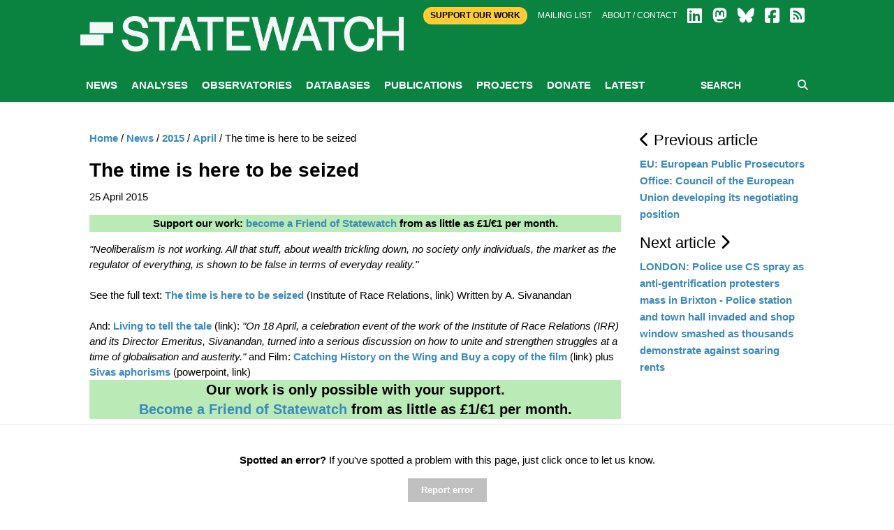

--- FILE ---
content_type: application/javascript
request_url: https://www.statewatch.org/js/app.js
body_size: 557
content:
$(document).foundation();

jQuery(document).ready(function($) {
	
	$('.btn-menu').click(function(event){

		event.preventDefault();
	
		$('.menu-main').toggleClass('show');

	});
	$('.post-list .column').matchHeight();

	$('.list-pagination.pagination').find('li').hide();
	var activeLi = $('.list-pagination.pagination').find('li.active');
	$(activeLi).show();
	$('.list-pagination.pagination').find('li.prev').show();
	$('.list-pagination.pagination').find('li.next').show();
	$(activeLi).prev().show();
	$(activeLi).prev().prev().show();
	$(activeLi).prev().prev().prev().show();
	$(activeLi).next().show();
	$(activeLi).next().next().show();
	$(activeLi).next().next().next().show();
});